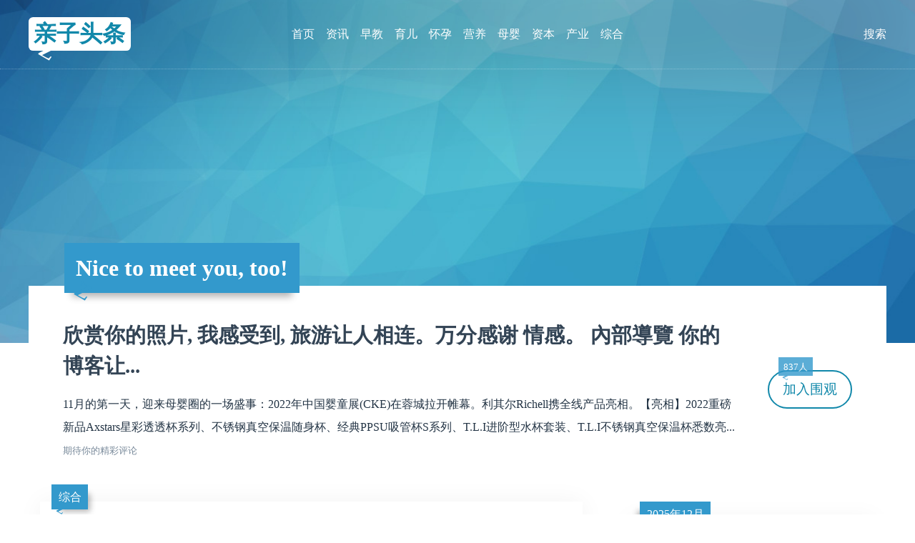

--- FILE ---
content_type: text/html; charset=utf-8
request_url: http://www.qztt.com.cn/page_15.html
body_size: 4949
content:
<!DOCTYPE html>
<html xml:lang="zh-Hans" lang="zh-Hans">
<head>
  <meta charset="utf-8">
  <title>第15页 - 亲子头条</title>
  <meta name="viewport" content="width=device-width, initial-scale=1.0, minimum-scale=1.0, maximum-scale=1.0, user-scalable=no">
  <meta name="theme" content="吉光片羽,jgpy.cn">
  <meta name="generator" content="Z-BlogPHP 1.7.4">
  <meta name="renderer" content="webkit">
  <meta http-equiv="X-UA-Compatible" content="IE=edge,Chrome=1">
  <meta http-equiv="Cache-Control" content="no-siteapp">
  <link rel="shortcut icon" href="http://www.qztt.com.cn/favicon.ico" type="image/x-icon">
  <link rel="stylesheet" href="http://www.qztt.com.cn/zb_users/theme/Zit/style/style.css?v=1706990714" type="text/css" media="all">
  <script src="http://www.qztt.com.cn/zb_system/script/jquery-latest.min.js" type="text/javascript"></script>
  <script src="http://www.qztt.com.cn/zb_system/script/zblogphp.js" type="text/javascript"></script>
  <script src="http://www.qztt.com.cn/zb_system/script/c_html_js_add.php" type="text/javascript"></script>
  <script src="http://www.qztt.com.cn/zb_users/theme/Zit/script/custom.js?v=1706990714" type="text/javascript"></script>
</head>

<body class="index">
<header id="face">
  <div class="inner">
    <h2 id="logo"><a href="http://www.qztt.com.cn/" title="亲子头条" class="zit">亲子头条</a></h2>
    <nav id="menu">
      <ul>
        <li class="navbar-item"><a href="http://www.qztt.com.cn/" title="">首页</a></li><li class="navbar-item"><a href="http://www.qztt.com.cn/category-1.html" title="">资讯</a></li><li class="navbar-item"><a href="http://www.qztt.com.cn/category-20.html" title="">早教</a></li><li class="navbar-item"><a href="http://www.qztt.com.cn/category-21.html" title="">育儿</a></li><li class="navbar-item"><a href="http://www.qztt.com.cn/category-22.html" title="">怀孕</a></li><li class="navbar-item"><a href="http://www.qztt.com.cn/category-23.html" title="">营养</a></li><li class="navbar-item"><a href="http://www.qztt.com.cn/category-24.html" title="">母婴</a></li><li class="navbar-item"><a href="http://www.qztt.com.cn/category-8.html" title="">资本</a></li><li class="navbar-item"><a href="http://www.qztt.com.cn/category-7.html" title="产业">产业</a></li><li class="navbar-item"><a href="http://www.qztt.com.cn/category-9.html" title="综合">综合</a></li>      </ul>
    </nav>
    <div id="seek" class="invis">
        <form name="search" method="post" action="http://www.qztt.com.cn/zb_system/cmd.php?act=search">
          <input name="q" type="text" placeholder="请输入关键字"><button type="submit" class="kico-magnify"><dfn>搜索</dfn></button>
          <p> <i id="shuts" class="kico">&times;</i></p>
        </form>
    </div>
  </div>
</header>
<section id="banner">
  <b id="backdrop"></b>
  <div class="inner">
    <h2 id="motto" class="zit">Nice to meet you, too!</h2>
  </div>
</section><section id="wrap">
  <div class="inner">
    <article id="topic">
                                                    <h2 class="kico-ping"><a href="http://www.qztt.com.cn/article/965.html" title="查看《相约蓉城，利其尔亮相2022CKE中国婴童用品展》详情">欣赏你的照片, 我感受到, 旅游让人相连。万分感谢 情感。 內部導覽 你的博客让...</a></h2>
  <p >11月的第一天，迎来母婴圈的一场盛事：2022年中国婴童展(CKE)在蓉城拉开帷幕。利其尔Richell携全线产品亮相。【亮相】2022重磅新品Axstars星彩透透杯系列、不锈钢真空保温随身杯、经典PPSU吸管杯S系列、T.L.I进阶型水杯套装、T.L.I不锈钢真空保温杯悉数亮...</p>
  <small>期待你的精彩评论</small>
  <a href="http://www.qztt.com.cn/article/965.html" title="查看《相约蓉城，利其尔亮相2022CKE中国婴童用品展》详情" rel="nofollow" class="more">加入<span class="zit">837人</span>围观</a>
  </article>    <main id="main">
          <article class="log">
  <section class="pane">
    <h4 class="zit"><a href="http://www.qztt.com.cn/category-9.html" title="综合">综合</a></h4>
    <h3><a href="http://www.qztt.com.cn/article/605.html" title="博物馆主题童书亲子阅读之夜首场发布暨“和朋朋哥哥一起逛北京”">博物馆主题童书亲子阅读之夜首场发布暨“和朋朋哥哥一起逛北京”</a></h3>
    <h5><img src="http://www.qztt.com.cn/zb_users/avatar/0.png" class="avatar" alt="qztt"> <a href="http://www.qztt.com.cn/author-1.html" title="查看 qztt 的所有文章">qztt</a> <a href="http://www.qztt.com.cn/date-2020-09-16.html" title="查看当天文章" class="kico-time"><dfn>发表于</dfn>2020-09-16</a> <a href="http://www.qztt.com.cn/article/605.html#topic" title="588 浏览" class="kico-view" rel="nofollow"><dfn>浏览</dfn>588</a> <a href="http://www.qztt.com.cn/article/605.html#cmts" title="0 评论" class="kico-cmt" rel="nofollow"><dfn>评论</dfn>0</a></h5>
    <div>此次活动由首都博物馆携手北京出版集团共同主办，父母必读杂志社、少年科学画报杂志社和首博文化承办，耳朵里的博物馆协办。</div>
      </section>
</article>          <article class="log poster">
  <figure>
      <a href="http://www.qztt.com.cn/article/604.html"><img src="http://www.qztt.com.cn/zb_users/cache/thumbs/8409386e8f383533fc08b6b9c42e2ff9-400-300-1.jpeg" alt="星妈胡可亮相亲子嘉年华，盛赞金领冠中国专利配方" class="cover"></a>
    </figure>
  <section class="pane">
    <h4 class="zit"><a href="http://www.qztt.com.cn/category-1.html" title="资讯">资讯</a></h4>
    <h3><a href="http://www.qztt.com.cn/article/604.html" title="星妈胡可亮相亲子嘉年华，盛赞金领冠中国专利配方">星妈胡可亮相亲子嘉年华，盛赞金领冠中国专利配方</a></h3>
    <h5><img src="http://www.qztt.com.cn/zb_users/avatar/0.png" class="avatar" alt="qztt"> <a href="http://www.qztt.com.cn/author-1.html" title="查看 qztt 的所有文章">qztt</a> <a href="http://www.qztt.com.cn/date-2020-08-31.html" title="查看当天文章" class="kico-time"><dfn>发表于</dfn>2020-08-31</a> <a href="http://www.qztt.com.cn/article/604.html#topic" title="732 浏览" class="kico-view" rel="nofollow"><dfn>浏览</dfn>732</a> <a href="http://www.qztt.com.cn/article/604.html#cmts" title="0 评论" class="kico-cmt" rel="nofollow"><dfn>评论</dfn>0</a></h5>
    <div>《妻子的浪漫旅行》4明星妻子、“安吉和小鱼儿最爱的妈妈”胡可金喜亮相，不仅与所有宝爸宝妈分享独家的专利育儿理念，还和宝爸宝妈、宝宝一起通过趣味互动游戏的方式，学习金领冠的专利营养知识。</div>
      </section>
</article>          <article class="log poster">
  <figure>
      <a href="http://www.qztt.com.cn/article/603.html"><img src="http://www.qztt.com.cn/zb_users/cache/thumbs/2280d4c1cc124384d3c2cd9c4643b558-400-300-1.jpg" alt="如何进行亲子沟通？红黄蓝信阳亲子园亲子专家主题讲座圆满结束" class="cover"></a>
    </figure>
  <section class="pane">
    <h4 class="zit"><a href="http://www.qztt.com.cn/category-9.html" title="综合">综合</a></h4>
    <h3><a href="http://www.qztt.com.cn/article/603.html" title="如何进行亲子沟通？红黄蓝信阳亲子园亲子专家主题讲座圆满结束">如何进行亲子沟通？红黄蓝信阳亲子园亲子专家主题讲座圆满结束</a></h3>
    <h5><img src="http://www.qztt.com.cn/zb_users/avatar/0.png" class="avatar" alt="qztt"> <a href="http://www.qztt.com.cn/author-1.html" title="查看 qztt 的所有文章">qztt</a> <a href="http://www.qztt.com.cn/date-2020-08-31.html" title="查看当天文章" class="kico-time"><dfn>发表于</dfn>2020-08-31</a> <a href="http://www.qztt.com.cn/article/603.html#topic" title="575 浏览" class="kico-view" rel="nofollow"><dfn>浏览</dfn>575</a> <a href="http://www.qztt.com.cn/article/603.html#cmts" title="0 评论" class="kico-cmt" rel="nofollow"><dfn>评论</dfn>0</a></h5>
    <div>规则和爱是所有家长困扰的问题，越来越多的家长已经认识到了家庭教育的重要性和迫切性，但很多父母苦于没有正确的方法，也不知如何科学的进行早期家庭教育，从而陷入了一些家教“误区”。</div>
      </section>
</article>          <article class="log poster">
  <figure>
      <a href="http://www.qztt.com.cn/article/602.html"><img src="http://www.qztt.com.cn/zb_users/cache/thumbs/b15bbc80806e4b9c23987d0a2904fa04-400-300-1.jpg" alt="深圳第七届家庭亲子阅读DV大赛落幕，龙岗区卫健局获优秀组织奖" class="cover"></a>
    </figure>
  <section class="pane">
    <h4 class="zit"><a href="http://www.qztt.com.cn/category-9.html" title="综合">综合</a></h4>
    <h3><a href="http://www.qztt.com.cn/article/602.html" title="深圳第七届家庭亲子阅读DV大赛落幕，龙岗区卫健局获优秀组织奖">深圳第七届家庭亲子阅读DV大赛落幕，龙岗区卫健局获优秀组织奖</a></h3>
    <h5><img src="http://www.qztt.com.cn/zb_users/avatar/0.png" class="avatar" alt="qztt"> <a href="http://www.qztt.com.cn/author-1.html" title="查看 qztt 的所有文章">qztt</a> <a href="http://www.qztt.com.cn/date-2020-08-31.html" title="查看当天文章" class="kico-time"><dfn>发表于</dfn>2020-08-31</a> <a href="http://www.qztt.com.cn/article/602.html#topic" title="574 浏览" class="kico-view" rel="nofollow"><dfn>浏览</dfn>574</a> <a href="http://www.qztt.com.cn/article/602.html#cmts" title="0 评论" class="kico-cmt" rel="nofollow"><dfn>评论</dfn>0</a></h5>
    <div>据介绍，从0岁开始，家庭对孩子科学养育可以有效促进婴幼儿认知、语言运动和社会情感的发展，帮助孩子高质量成长。</div>
      </section>
</article>          <article class="log poster">
  <figure>
      <a href="http://www.qztt.com.cn/article/601.html"><img src="http://www.qztt.com.cn/zb_users/cache/thumbs/35badc559798b758afd44bc8f340ab9e-400-300-1.png" alt="宁乡：80多个家庭参加“科技入家庭”亲子活动" class="cover"></a>
    </figure>
  <section class="pane">
    <h4 class="zit"><a href="http://www.qztt.com.cn/category-1.html" title="资讯">资讯</a></h4>
    <h3><a href="http://www.qztt.com.cn/article/601.html" title="宁乡：80多个家庭参加“科技入家庭”亲子活动">宁乡：80多个家庭参加“科技入家庭”亲子活动</a></h3>
    <h5><img src="http://www.qztt.com.cn/zb_users/avatar/0.png" class="avatar" alt="qztt"> <a href="http://www.qztt.com.cn/author-1.html" title="查看 qztt 的所有文章">qztt</a> <a href="http://www.qztt.com.cn/date-2020-08-31.html" title="查看当天文章" class="kico-time"><dfn>发表于</dfn>2020-08-31</a> <a href="http://www.qztt.com.cn/article/601.html#topic" title="613 浏览" class="kico-view" rel="nofollow"><dfn>浏览</dfn>613</a> <a href="http://www.qztt.com.cn/article/601.html#cmts" title="0 评论" class="kico-cmt" rel="nofollow"><dfn>评论</dfn>0</a></h5>
    <div>VR探险、智能地球、脚踏发电……在灵动赛思科技体验馆，有近50种新奇有趣的科教设备，孩子、家长们以家庭单位成立科技实践小组，切身感受科学的奥秘与神奇。</div>
      </section>
</article>            <nav id="pagi">
    <a href="http://www.qztt.com.cn/">‹‹</a>
      <a href="http://www.qztt.com.cn/page_14.html">‹</a>
      <a href="http://www.qztt.com.cn/page_6.html">6</a>
      <a href="http://www.qztt.com.cn/page_7.html">7</a>
      <a href="http://www.qztt.com.cn/page_8.html">8</a>
      <a href="http://www.qztt.com.cn/page_9.html">9</a>
      <a href="http://www.qztt.com.cn/page_10.html">10</a>
      <a href="http://www.qztt.com.cn/page_11.html">11</a>
      <a href="http://www.qztt.com.cn/page_12.html">12</a>
      <a href="http://www.qztt.com.cn/page_13.html">13</a>
      <a href="http://www.qztt.com.cn/page_14.html">14</a>
      <b class="zit">15</b>
      <a href="http://www.qztt.com.cn/page_15.html">››</a>
  </nav>
    </main>
    <aside id="side">
              
<div class="pane hidem" id="divCalendar">
    <div><table id="tbCalendar">
    <caption><a title="上个月" href="http://www.qztt.com.cn/date-2025-11.html">«</a>&nbsp;&nbsp;&nbsp;<a href="http://www.qztt.com.cn/date-2025-12.html">
    2025年12月    </a>&nbsp;&nbsp;&nbsp;<a title="下个月" href="http://www.qztt.com.cn/date-2026-1.html">»</a></caption>
    <thead><tr> <th title="星期一" scope="col"><small>一</small></th> <th title="星期二" scope="col"><small>二</small></th> <th title="星期三" scope="col"><small>三</small></th> <th title="星期四" scope="col"><small>四</small></th> <th title="星期五" scope="col"><small>五</small></th> <th title="星期六" scope="col"><small>六</small></th> <th title="星期日" scope="col"><small>日</small></th></tr></thead>
    <tbody>
        <tr><td>1</td><td>2</td><td>3</td><td>4</td><td>5</td><td>6</td><td>7</td></tr>
    <tr><td>8</td><td>9</td><td>10</td><td><a href="http://www.qztt.com.cn/date-2025-12-11.html" title="2025-12-11 (1)" target="_blank">11</a></td><td>12</td><td>13</td><td>14</td></tr>
    <tr><td>15</td><td>16</td><td>17</td><td>18</td><td>19</td><td>20</td><td>21</td></tr>
    <tr><td>22</td><td>23</td><td>24</td><td>25</td><td>26</td><td>27</td><td>28</td></tr>
    <tr><td>29</td><td>30</td><td>31</td><td></td><td></td><td></td><td></td></tr>
    	</tbody>
</table></div>
</div><div class="pane hidem" id="divCatalog">
  <h4 class="zit">网站分类</h4>  <ul><li class="stock"><a href="http://www.qztt.com.cn/category-1.html" class="kico-fold kico-gap">资讯 <mark>47</mark></a></li>
<li class="stock"><a href="http://www.qztt.com.cn/category-8.html" class="kico-fold kico-gap">资本 <mark>3</mark></a></li>
<li class="stock"><a href="http://www.qztt.com.cn/category-20.html" class="kico-fold kico-gap">早教 <mark>7</mark></a></li>
<li class="stock"><a href="http://www.qztt.com.cn/category-21.html" class="kico-fold kico-gap">育儿 <mark>4</mark></a></li>
<li class="stock"><a href="http://www.qztt.com.cn/category-22.html" class="kico-fold kico-gap">怀孕 <mark>7</mark></a></li>
<li class="stock"><a href="http://www.qztt.com.cn/category-23.html" class="kico-fold kico-gap">营养 <mark>3</mark></a></li>
<li class="stock"><a href="http://www.qztt.com.cn/category-24.html" class="kico-fold kico-gap">母婴 <mark>6</mark></a></li>
<li class="stock"><a href="http://www.qztt.com.cn/category-7.html" class="kico-fold kico-gap">产业 <mark>20</mark></a></li>
<li class="stock"><a href="http://www.qztt.com.cn/category-9.html" class="kico-fold kico-gap">综合 <mark>48</mark></a></li>
<li class="stock"><a href="http://www.qztt.com.cn/category-10.html" class="kico-fold kico-gap">关于我们 <mark>0</mark></a></li>
<li class="stock"><a href="http://www.qztt.com.cn/category-11.html" class="kico-fold kico-gap">关于我们 <mark>0</mark></a></li>
<li class="stock"><a href="http://www.qztt.com.cn/category-12.html" class="kico-fold kico-gap">联系我们 <mark>0</mark></a></li>
<li class="stock"><a href="http://www.qztt.com.cn/category-13.html" class="kico-fold kico-gap">版权声明 <mark>0</mark></a></li>
<li class="stock"><a href="http://www.qztt.com.cn/category-14.html" class="kico-fold kico-gap">友情链接 <mark>0</mark></a></li>
</ul>
</div><div class="pane hidem" id="divLinkage">
  <h4 class="zit">友情链接</h4>  <ul><li class="link-item"><a href="http://www.liegao.cn" target="_blank" title="猎告软文">猎告软文</a></li><li class="link-item"><a href="http://www.dapanyun.com" target="_blank" title="大盘云财经网">大盘云财经网</a></li><li class="link-item"><a href="http://www.efagao.com" target="_blank" title="易发稿自助软文平台">易发稿自助软文平台</a></li><li class="link-item"><a href="http://www.rongdeng.cn" target="_blank" title="荣登财经">荣登财经</a></li><li class="link-item"><a href="https://www.ctyun.cn/h5/auth/register?inviteAccountId=a0d15dc27c074cfe9ea227e5b9e40c50" target="_blank" title="天翼云">天翼云</a></li><li class="link-item"><a href="https://www.logosc.cn/?coupon=rongdeng" target="_blank" title="标小智">标小智</a></li></ul>
</div><div class="pane hidem" id="divTags">
  <h4 class="zit">标签列表</h4>  <ul><li class="tags"><a href="http://www.qztt.com.cn/tags-1.html" title="0篇文章有关于“殡葬事业”" class="tag kico-hash">殡葬事业 <span>0</span></a></li>
<li class="tags"><a href="http://www.qztt.com.cn/tags-2.html" title="0篇文章有关于“殡葬业”" class="tag kico-hash">殡葬业 <span>0</span></a></li>
<li class="tags"><a href="http://www.qztt.com.cn/tags-3.html" title="0篇文章有关于“殡葬综合改革”" class="tag kico-hash">殡葬综合改革 <span>0</span></a></li>
<li class="tags"><a href="http://www.qztt.com.cn/tags-4.html" title="0篇文章有关于“散埋乱葬”" class="tag kico-hash">散埋乱葬 <span>0</span></a></li>
<li class="tags"><a href="http://www.qztt.com.cn/tags-5.html" title="0篇文章有关于“殡葬问题”" class="tag kico-hash">殡葬问题 <span>0</span></a></li>
<li class="tags"><a href="http://www.qztt.com.cn/tags-6.html" title="0篇文章有关于“殡葬专业人才”" class="tag kico-hash">殡葬专业人才 <span>0</span></a></li>
<li class="tags"><a href="http://www.qztt.com.cn/tags-7.html" title="0篇文章有关于“殡葬专业”" class="tag kico-hash">殡葬专业 <span>0</span></a></li>
<li class="tags"><a href="http://www.qztt.com.cn/tags-8.html" title="0篇文章有关于“中国殡葬第一村”" class="tag kico-hash">中国殡葬第一村 <span>0</span></a></li>
<li class="tags"><a href="http://www.qztt.com.cn/tags-9.html" title="0篇文章有关于“殡葬行业”" class="tag kico-hash">殡葬行业 <span>0</span></a></li>
<li class="tags"><a href="http://www.qztt.com.cn/tags-10.html" title="0篇文章有关于“智慧殡葬”" class="tag kico-hash">智慧殡葬 <span>0</span></a></li>
<li class="tags"><a href="http://www.qztt.com.cn/tags-11.html" title="0篇文章有关于“殡葬股”" class="tag kico-hash">殡葬股 <span>0</span></a></li>
<li class="tags"><a href="http://www.qztt.com.cn/tags-12.html" title="0篇文章有关于“殡葬改革”" class="tag kico-hash">殡葬改革 <span>0</span></a></li>
<li class="tags"><a href="http://www.qztt.com.cn/tags-13.html" title="0篇文章有关于“殡葬文化”" class="tag kico-hash">殡葬文化 <span>0</span></a></li>
<li class="tags"><a href="http://www.qztt.com.cn/tags-14.html" title="0篇文章有关于“生态殡葬”" class="tag kico-hash">生态殡葬 <span>0</span></a></li>
<li class="tags"><a href="http://www.qztt.com.cn/tags-15.html" title="0篇文章有关于“殡葬服务费”" class="tag kico-hash">殡葬服务费 <span>0</span></a></li>
<li class="tags"><a href="http://www.qztt.com.cn/tags-16.html" title="0篇文章有关于“深圳殡仪馆”" class="tag kico-hash">深圳殡仪馆 <span>0</span></a></li>
<li class="tags"><a href="http://www.qztt.com.cn/tags-17.html" title="0篇文章有关于“遗体搬运工”" class="tag kico-hash">遗体搬运工 <span>0</span></a></li>
<li class="tags"><a href="http://www.qztt.com.cn/tags-18.html" title="0篇文章有关于“殡仪馆”" class="tag kico-hash">殡仪馆 <span>0</span></a></li>
<li class="tags"><a href="http://www.qztt.com.cn/tags-19.html" title="0篇文章有关于“八宝山殡仪馆”" class="tag kico-hash">八宝山殡仪馆 <span>0</span></a></li>
<li class="tags"><a href="http://www.qztt.com.cn/tags-20.html" title="0篇文章有关于“成都殡仪服务收费项目”" class="tag kico-hash">成都殡仪服务收费项目 <span>0</span></a></li>
<li class="tags"><a href="http://www.qztt.com.cn/tags-21.html" title="0篇文章有关于“文明殡葬”" class="tag kico-hash">文明殡葬 <span>0</span></a></li>
<li class="tags"><a href="http://www.qztt.com.cn/tags-22.html" title="0篇文章有关于“殡葬”" class="tag kico-hash">殡葬 <span>0</span></a></li>
<li class="tags"><a href="http://www.qztt.com.cn/tags-23.html" title="0篇文章有关于“社会救助体系”" class="tag kico-hash">社会救助体系 <span>0</span></a></li>
<li class="tags"><a href="http://www.qztt.com.cn/tags-24.html" title="0篇文章有关于“天价公墓”" class="tag kico-hash">天价公墓 <span>0</span></a></li>
<li class="tags"><a href="http://www.qztt.com.cn/tags-25.html" title="0篇文章有关于“烈士遗骸”" class="tag kico-hash">烈士遗骸 <span>0</span></a></li>
</ul>
</div>                </aside>
  </div>
</section>
<footer id="base">
  <div class="inner">
    <h4>&copy; 2026 <a href="http://www.qztt.com.cn/" class="zit">亲子头条</a> Copyright 亲子头条 qztt.com.cn Rights Reserved.</h4>
    <h5>Powered By <a href="//www.zblogcn.com" title="Z-BlogPHP 1.7.4" target="_blank">Z-Blog</a> Theme By <a href="//jgpy.cn" target="_blank" title="前端开发·自由设计">吉光片羽</a></h5>
      </div>
</footer>
</body>
</html><!--74.23 ms , 8 queries , 3873kb memory , 0 error-->